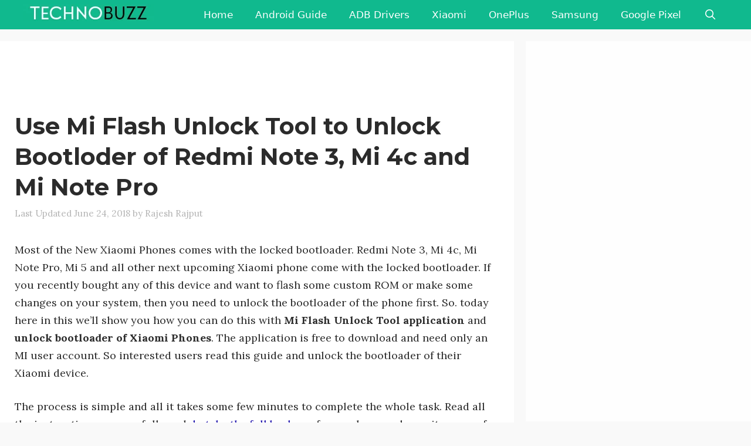

--- FILE ---
content_type: text/html; charset=utf-8
request_url: https://www.google.com/recaptcha/api2/aframe
body_size: 270
content:
<!DOCTYPE HTML><html><head><meta http-equiv="content-type" content="text/html; charset=UTF-8"></head><body><script nonce="DJHV16iYIzY0a5tQI-jmew">/** Anti-fraud and anti-abuse applications only. See google.com/recaptcha */ try{var clients={'sodar':'https://pagead2.googlesyndication.com/pagead/sodar?'};window.addEventListener("message",function(a){try{if(a.source===window.parent){var b=JSON.parse(a.data);var c=clients[b['id']];if(c){var d=document.createElement('img');d.src=c+b['params']+'&rc='+(localStorage.getItem("rc::a")?sessionStorage.getItem("rc::b"):"");window.document.body.appendChild(d);sessionStorage.setItem("rc::e",parseInt(sessionStorage.getItem("rc::e")||0)+1);localStorage.setItem("rc::h",'1763920064188');}}}catch(b){}});window.parent.postMessage("_grecaptcha_ready", "*");}catch(b){}</script></body></html>